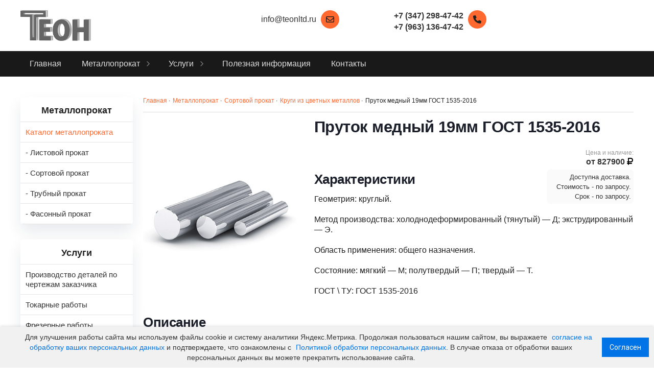

--- FILE ---
content_type: text/html; charset=UTF-8
request_url: https://teonltd.ru/metalloprokat/sortovoj_prokat/krugi_iz_cvetnykh_metallov/prutok_mednyj_19mm_gost_1535_2016/16-1-0-2553
body_size: 12697
content:
<!doctype html>
<html lang="ru">
<head>
<script type="text/javascript" src="/?B%3BbWUJPXaiU1l3DRr%219M9tv3%3BSQ0U8hPX%5EQlBhNUGgEFFygKtMsEL3dWNDBhgUjMrQMWqWWK1a%21T7m395qnEkHwJ5f2KjLvYdHwuD7DZdp2HEwhJQKglRZYK%21%21sgVOZ%5EcO8uOq6nND%5ED8xgAm3CVJ%3BRH3qdXmPkBuxmDUMyhMt%5EaXj4FuLEnnbup6ts7l1HU4GHt8E%21hP08Q4Y6s2woo"></script>
	<script type="text/javascript">new Image().src = "//counter.yadro.ru/hit;ucoznet?r"+escape(document.referrer)+(screen&&";s"+screen.width+"*"+screen.height+"*"+(screen.colorDepth||screen.pixelDepth))+";u"+escape(document.URL)+";"+Date.now();</script>
	<script type="text/javascript">new Image().src = "//counter.yadro.ru/hit;ucoz_desktop_ad?r"+escape(document.referrer)+(screen&&";s"+screen.width+"*"+screen.height+"*"+(screen.colorDepth||screen.pixelDepth))+";u"+escape(document.URL)+";"+Date.now();</script><script type="text/javascript">
if(typeof(u_global_data)!='object') u_global_data={};
function ug_clund(){
	if(typeof(u_global_data.clunduse)!='undefined' && u_global_data.clunduse>0 || (u_global_data && u_global_data.is_u_main_h)){
		if(typeof(console)=='object' && typeof(console.log)=='function') console.log('utarget already loaded');
		return;
	}
	u_global_data.clunduse=1;
	if('0'=='1'){
		var d=new Date();d.setTime(d.getTime()+86400000);document.cookie='adbetnetshowed=2; path=/; expires='+d;
		if(location.search.indexOf('clk2398502361292193773143=1')==-1){
			return;
		}
	}else{
		window.addEventListener("click", function(event){
			if(typeof(u_global_data.clunduse)!='undefined' && u_global_data.clunduse>1) return;
			if(typeof(console)=='object' && typeof(console.log)=='function') console.log('utarget click');
			var d=new Date();d.setTime(d.getTime()+86400000);document.cookie='adbetnetshowed=1; path=/; expires='+d;
			u_global_data.clunduse=2;
			new Image().src = "//counter.yadro.ru/hit;ucoz_desktop_click?r"+escape(document.referrer)+(screen&&";s"+screen.width+"*"+screen.height+"*"+(screen.colorDepth||screen.pixelDepth))+";u"+escape(document.URL)+";"+Date.now();
		});
	}
	
	new Image().src = "//counter.yadro.ru/hit;desktop_click_load?r"+escape(document.referrer)+(screen&&";s"+screen.width+"*"+screen.height+"*"+(screen.colorDepth||screen.pixelDepth))+";u"+escape(document.URL)+";"+Date.now();
}

setTimeout(function(){
	if(typeof(u_global_data.preroll_video_57322)=='object' && u_global_data.preroll_video_57322.active_video=='adbetnet') {
		if(typeof(console)=='object' && typeof(console.log)=='function') console.log('utarget suspend, preroll active');
		setTimeout(ug_clund,8000);
	}
	else ug_clund();
},3000);
</script>
<meta http-equiv="Content-Type" content="text/html; charset=UTF-8">
<meta name="viewport" content="width=device-width, initial-scale=1.0">

<title>Пруток медный 19мм ГОСТ 1535-2016 купить</title>
<meta name="keywords" content="Пруток медный 19мм ГОСТ 1535-2016 купить, Пруток медный 19мм ГОСТ 1535-2016 купить в Уфе, Пруток медный 19мм ГОСТ 1535-2016 цена, Пруток медный 19мм ГОСТ 1535-2016 от поставщика">
<meta name="description" content="Позиция «Пруток медный 19мм ГОСТ 1535-2016» может быть доступна в различных материальных исполнениях (марках стали). С полным списком можно ознакомиться ниже.">

<link rel="canonical" href="https://teonltd.ru/metalloprokat/sortovoj_prokat/krugi_iz_cvetnykh_metallov/prutok_mednyj_19mm_gost_1535_2016/16-1-0-2553">
 
<meta property="og:type" content="website">
<meta property="og:site_name" content="Компания «Теон» - металлопрокат и металлообработка">
<meta property="og:title" content="Пруток медный 19мм ГОСТ 1535-2016 купить">
<meta property="og:description" content="Позиция «Пруток медный 19мм ГОСТ 1535-2016» доступна в различных материальных исполнениях (марках стали). С полным списком можно ознакомиться ниже.">
<meta property="og:url" content="https://teonltd.ru//metalloprokat/sortovoj_prokat/krugi_iz_cvetnykh_metallov/prutok_mednyj_19mm_gost_1535_2016/16-1-0-2553">
<meta property="og:locale" content="ru_RU">
<meta property="og:image" content="https://teonltd.ru/img/logo.png">

<link rel="preload stylesheet" as="style" href="/css/default.css">
<link rel="preload stylesheet" as="style" href="/css/style.css">
<link rel="preload stylesheet" as="style" href="/css/animate.css">
<link rel="stylesheet" href="/css/fontawesome-com/css/all.min.css" media="print" onload="this.media='all'">
<noscript><link rel="stylesheet" href="/css/fontawesome-com/css/all.min.css"></noscript>

<link rel="icon" href="https://teonltd.ru/favicon.png" type="image/png">

 <script async src="https://cdn.ampproject.org/v0.js"></script>
 

	<link rel="stylesheet" href="/.s/src/base.min.css" />
	<link rel="stylesheet" href="/.s/src/layer7.min.css" />

	<script src="/.s/src/jquery-3.6.0.min.js"></script>
	
	<script src="/.s/src/uwnd.min.js"></script>
	<script src="//s761.ucoz.net/cgi/uutils.fcg?a=uSD&ca=2&ug=999&isp=0&r=0.0373145304556068"></script>
	<link rel="stylesheet" href="/.s/src/ulightbox/ulightbox.min.css" />
	<link rel="stylesheet" href="/.s/src/social.css" />
	<script src="/.s/src/ulightbox/ulightbox.min.js"></script>
	<script>
/* --- UCOZ-JS-DATA --- */
window.uCoz = {"ssid":"163336630001655533270","language":"ru","sign":{"7251":"Запрошенный контент не может быть загружен. Пожалуйста, попробуйте позже.","3125":"Закрыть","7252":"Предыдущий","7254":"Изменить размер","5458":"Следующий","7287":"Перейти на страницу с фотографией.","7253":"Начать слайд-шоу","5255":"Помощник"},"country":"US","layerType":7,"module":"board","uLightboxType":1,"site":{"id":"dteonltd","host":"teonltd.ucoz.com","domain":"teonltd.ru"}};
/* --- UCOZ-JS-CODE --- */

		function eRateEntry(select, id, a = 65, mod = 'board', mark = +select.value, path = '', ajax, soc) {
			if (mod == 'shop') { path = `/${ id }/edit`; ajax = 2; }
			( !!select ? confirm(select.selectedOptions[0].textContent.trim() + '?') : true )
			&& _uPostForm('', { type:'POST', url:'/' + mod + path, data:{ a, id, mark, mod, ajax, ...soc } });
		}
function loginPopupForm(params = {}) { new _uWnd('LF', ' ', -250, -100, { closeonesc:1, resize:1 }, { url:'/index/40' + (params.urlParams ? '?'+params.urlParams : '') }) }
/* --- UCOZ-JS-END --- */
</script>

	<style>.UhideBlock{display:none; }</style>
</head>

<body>
<!--U1AHEADER1Z--><div class="menu_fon" ></div>


<div class="container noglstr">

 <header class="cd-auto-hide-header">
 <div class="header">
 <div class="contentcenter">
 <!-- Для валидатора vcard -->
 <div class="vcard">
 <!-- Логотип -->
 <div class="logo fadeInLeft">
<a href="https://teonltd.ru/">
<picture>
<source srcset="/img/logo.avif" type="image/avif">
<source srcset="/img/logo.png" type="image/png">
<img src="/img/logo.png" alt="Перейти на главную страницу ООО «Теон»" title="На главную страницу">
</picture>
</a>
 </div>

 <!-- Копирайт -->
 <div class="copyright-info">
 <a class="url" href="https://teonltd.ru/"><span class="category">Компания ООО «Теон»</span> <span class="fn org">ООО «Теон»</span></a>
 </div>
 <!-- E-mail -->
 <div class="mailto fadeInDown">
 <a href="mailto:info@teonltd.ru" target="_blank" class="email"><i class="far fa-envelope"></i>info@teonltd.ru</a>
<div style="margin-top:10px; margin-bottom:10px;display: none;"><a href="https://t.me/teonltd" target="_blank" rel="nofollow noopener noreferrer" style="text-decoration:none;"><i style="margin-top:45px;" class="fab fa-telegram-plane"></i> Написать в Telegram</a></div>
 </div> 

 <!-- Адрес -->
 <div class="adr fadeInDown">
 <a href="#">
 <i class="fa-solid fa-location-dot"></i>
 <b class="country-name">Российская Федерация</b>
 <b class="region">Республика Башкортостан</b>
 <b class="locality">г.Уфа</b>
 <b class="street-address"></b>
 <div class="pricerange">RUB</div>
 </a>
 <div>Мы работаем <span class="workhours">Пн-пт с 8:00 до 17:00, суббота-воскресенье - выходной.</span></div>
 </div>
 <!-- Телефон -->
 <div class="callto fadeInDown">
 <a href="tel:83472984742" title="+7 (347) 298-47-42">
 <i class="fa-solid fa-phone"></i>
 <abbr class="tel" title="+7 (347) 298-47-42">+7 (347) 298-47-42</abbr>
 </a>
 <a href="tel:89631364742" title="+7 (963) 136-47-42"><abbr class="tel" title="+7 (963) 136-47-42">+7 (963) 136-47-42</abbr></a>
 </div>

 <div class="header-link fadeInRight">
 <div class="toogle">
 <a style="display: none;" class="button buttons" href="javascript:void(0);"><span>Заказать звонок</span></a>
 </div>
 </div>

 </div>
 </div>
 </div>

 <!-- Кнопка меню -->
 <a href="#" id="touch-menu" class="mobile-menu nav-trigger" title="Меню">
 <span>
 <em aria-hidden="true"></em>
 </span>
 </a>

 <nav class="header-menu fadeInUp">
 <div class="contentcenter">
 <div id="uNMenuDiv1" class="uMenuH"><ul class="uMenuRoot">
<li><a  href="/" ><span>Главная</span></a></li>
<li class="uWithSubmenu"><a  href="https://teonltd.ru" ><span>Металлопрокат</span></a><ul>
<li><a class=" uMenuItemA" href="/metalloprokat/" ><span>Каталог металлопроката</span></a></li>
<li><a  href="/metalloprokat/listovoj_prokat/7" ><span> - Листовой прокат</span></a></li>
<li><a  href="/metalloprokat/sortovoj_prokat/11" ><span> - Сортовой прокат</span></a></li>
<li><a  href="/metalloprokat/trubnyj_prokat/17" ><span> - Трубный прокат</span></a></li>
<li><a  href="/metalloprokat/fasonnyj_prokat/20" ><span> - Фасонный прокат</span></a></li></ul></li>
<li class="uWithSubmenu"><a  href="https://teonltd.ru" ><span>Услуги</span></a><ul>
<li><a  href="/izgotovlenie-po-chertezham-zakazchika" ><span>Производство деталей по чертежам заказчика</span></a></li>
<li><a  href="/tokarnye-raboty" ><span>Токарные работы</span></a></li>
<li><a  href="/frezernye-raboty" ><span>Фрезерные работы</span></a></li>
<li><a  href="/plazmennaya-rezka" ><span>Плазменная резка</span></a></li>
<li><a  href="/gidroabrazivnaya-rezka" ><span>Гидроабразивная резка</span></a></li></ul></li>
<li><a  href="/publ/ctati/1" ><span>Полезная информация</span></a></li>
<li><a  href="/contact" ><span>Контакты</span></a></li></ul></div>
 </div>

 <div class="mobileblock">
 <div class="mb-contacts">
 <a href="tel:83472984742"><i class="fa-solid fa-phone"></i>+7 (347) 298-47-42</a>
 <a href="tel:89631364742">+7 (963) 136-47-42</a>
 </div>
 <div class="mb-contacts-adr">
 <a href="https://teonltd.ru/contact" title="Контакты"><i class="fa-solid fa-location-dot"></i></a>
 Россия, Республика Башкортостан, г. Уфа</div>
 <div class="mb-email">
 <a href="mailto:info@teonltd.ru" target="_blank" class="email"><i class="far fa-envelope"></i>info@teonltd.ru</a>
 </div>
 
 <div class="mb-email">
<a href="https://t.me/teonltd" target="_blank" rel="nofollow noopener noreferrer" style="text-decoration:none;"><i class="fab fa-telegram-plane"></i> Написать в Telegram</a>
 </div>
 
 <div class="toogle">
 <a class="button buttons" href="javascript:void(0);"><span>Заказать звонок</span></a>
 </div>

 </div>
 </nav>

 <div class="menu_fon"></div>
 </header><!--</header>-->

 
 <div id="nogl">
 <div class="headerslaider">
 <div class="iosSliderDemo"></div>
 </div>
 </div>
 
 
 <br>
 <main><!--/U1AHEADER1Z-->
 <section id="contentbody">
 <div class="contentcenter">
 <!--U1CLEFTER1Z-->

<div class="sidebar">
 <div class="sidebarcatalog">
 <div class="sidebarcenter">
 <span style="font-size: 18px; font-weight: bold;">Металлопрокат</span>
 <hr class="hr-menu">
 <div id="shop_left_menu1">
 <ul id="shop-hmenu" class="hmenu-onhover">
<li class="hmenu-item">
 <a rel="nofollow" class="hmenu-link" href="https://teonltd.ru/metalloprokat/"><span>Каталог металлопроката</span></a>
 </li>
 <li class="hmenu-item">
 <a rel="nofollow" class="hmenu-link" href="https://teonltd.ru/metalloprokat/listovoj_prokat/7"><span> - Листовой прокат</span></a>
 </li>
 <li class="hmenu-item">
 <a rel="nofollow" class="hmenu-link" href="https://teonltd.ru/metalloprokat/sortovoj_prokat/11"><span> - Сортовой прокат</span></a>
 </li>
 <li class="hmenu-item">
 <a rel="nofollow" class="hmenu-link" href="https://teonltd.ru/metalloprokat/trubnyj_prokat/17"><span> - Трубный прокат</span></a>
 </li>
 <li class="hmenu-item">
 <a rel="nofollow" class="hmenu-link" href="https://teonltd.ru/metalloprokat/fasonnyj_prokat/20"><span> - Фасонный прокат</span></a>
 </li>
 </ul>
 </div>

 </div>
 </div>

 <div class="sidebarcatalog">
 <div class="sidebarcenter">
<span style="font-size: 18px; font-weight: bold;">Услуги</span>
 <hr class="hr-menu">
 <div id="shop_left_menu2">
 <ul id="shop-hmenu2" class="hmenu-onhover">
 <li class="hmenu-item">
 <a rel="nofollow" class="hmenu-link" href="https://teonltd.ru/izgotovlenie-po-chertezham-zakazchika"><span>Производство деталей по чертежам заказчика</span></a>
 </li>
 <li class="hmenu-item">
 <a rel="nofollow" class="hmenu-link" href="https://teonltd.ru/tokarnye-raboty"><span>Токарные работы</span></a>
 </li>
 <li class="hmenu-item">
 <a rel="nofollow" class="hmenu-link" href="https://teonltd.ru/frezernye-raboty"><span>Фрезерные работы</span></a>
 </li>
 <li class="hmenu-item">
 <a rel="nofollow" class="hmenu-link" href="https://teonltd.ru/plazmennaya-rezka"><span>Плазменная резка</span></a>
 </li>
 <li class="hmenu-item">
 <a rel="nofollow" class="hmenu-link" href="https://teonltd.ru/gidroabrazivnaya-rezka"><span>Гидроабразивная резка</span></a>
 </li>
 </ul>
 </div>
 </div>
 </div>
</div><!-- end .sidebar -->
<!--/U1CLEFTER1Z-->
 <div class="content">
 <!-- <body> -->
<div itemscope itemtype="http://schema.org/WebPage">
<div class="breadcrumbs-wrapper">
<nav aria-label="Breadcrumb" itemscope itemtype="http://schema.org/BreadcrumbList" class="breadcrumbs">
<ol>
<li itemprop="itemListElement" itemscope itemtype="http://schema.org/ListItem">
<a itemprop="item" href="https://teonltd.ru/"><span itemprop="name">Главная</span></a>
<meta itemprop="position" content="1">
&#183;
</li>
<li itemprop="itemListElement" itemscope itemtype="http://schema.org/ListItem">
<a itemprop="item" href="/metalloprokat/"><span itemprop="name">Металлопрокат</span></a>
<meta itemprop="position" content="2">
&#183;
</li>
<li itemprop="itemListElement" itemscope itemtype="http://schema.org/ListItem">
<a itemprop="item" href="/metalloprokat/sortovoj_prokat/11"><span itemprop="name">Сортовой прокат</span></a>
<meta itemprop="position" content="3">
&#183;
</li>
<li itemprop="itemListElement" itemscope itemtype="http://schema.org/ListItem">
<a itemprop="item" href="/metalloprokat/sortovoj_prokat/krugi_iz_cvetnykh_metallov/16"><span itemprop="name">Круги из цветных металлов</span></a>
<meta itemprop="position" content="4">
&#183;
</li>
<li itemprop="itemListElement" itemscope itemtype="http://schema.org/ListItem">
<span itemprop="name">Пруток медный 19мм ГОСТ 1535-2016</span>
<meta itemprop="position" content="5">
</li>
</ol>
</nav>
 
 </div>

 <hr>
<!-- Микроразметка vCard -->
<div itemscope itemtype="http://schema.org/Product">
 <div id="product" class="col1-3">
 <!-- Левая часть товара -->
 <div>

 <!-- Большая фотография товара -->
 <div class="shopItem product1" style="width: 100%;">
 <div class="productimg">
 
<div itemprop="image" itemscope itemtype="http://schema.org/ImageObject">
 
 
 

 
 
 
 
 <picture>
<source srcset="/img/metalloprokat/2-5.avif" type="image/avif">
<source srcset="/img/metalloprokat/2-5.jpg" type="image/jpeg">
<img itemprop="contentUrl" src="/img/metalloprokat/2-5.jpg" alt="Пруток медный 19мм ГОСТ 1535-2016 купить" title="Пруток медный 19мм ГОСТ 1535-2016" width="400" height="400">
</picture>


 


 
 
 

<meta itemprop="name" content="Пруток медный 19мм ГОСТ 1535-2016">
<meta itemprop="caption" content="Пруток медный 19мм ГОСТ 1535-2016 купить">
<meta itemprop="width" content="400">
<meta itemprop="height" content="400">
</div>

 
 
 
 
 </div>
 </div>

 </div><!-- end. Левая часть товара -->

 <!-- Правая часть товара -->
 <div id="goods_cont">
 <div class="goods-list with-clear">

 <!-- vCard Название товара -->
 <div itemprop="name"><h1>Пруток медный 19мм ГОСТ 1535-2016</h1></div>
 
<!-- Блок с ценой товара -->
<!--ENTRY2553-->
<div class="shopItem product1" style="float: right; width: auto !important; max-width: 300px; margin-top: 15px;">
 <div class="price" itemprop="offers" itemscope itemtype="http://schema.org/Offer">
 <small>Цена и наличие:</small>
 <link itemprop="availability" href="http://schema.org/PreOrder">
 
 <meta itemprop="price" content="827900">
 от <span itemprop="priceSpecification" itemscope itemtype="http://schema.org/PriceSpecification"><meta itemprop="minPrice" content="827900"><span itemprop="price">827900</span></span> <span class='fas fa-ruble-sign' itemprop="priceCurrency" content="RUB" style='color:#000000'></span>
 
 

 <div class="otherdev">
 <div itemprop="shippingDetails" itemscope itemtype="http://schema.org/OfferShippingDetails">
 <span>Доступна доставка.</span>

 <div itemprop="shippingRate" itemscope itemtype="http://schema.org/MonetaryAmount">
 <span class="toogle">Стоимость - по запросу.</span>
 <meta itemprop="currency" content="RUB">
 </div>

 <div itemprop="deliveryTime" itemscope itemtype="http://schema.org/ShippingDeliveryTime">
 <span class="toogle">Срок - по запросу.</span>
 <div itemprop="handlingTime" itemscope itemtype="http://schema.org/QuantitativeValue">
 <meta itemprop="minValue" content="1">
 <meta itemprop="maxValue" content="5">
 <meta itemprop="unitCode" content="d">
 </div>
 </div>

 <div itemprop="shippingDestination" itemscope itemtype="http://schema.org/DefinedRegion">
 <meta itemprop="name" content="Russia">
 </div>
 <div itemprop="shippingDestination" itemscope itemtype="http://schema.org/DefinedRegion">
 <meta itemprop="name" content="Armenia">
 </div>
 <div itemprop="shippingDestination" itemscope itemtype="http://schema.org/DefinedRegion">
 <meta itemprop="name" content="Azerbaijan">
 </div>
 <div itemprop="shippingDestination" itemscope itemtype="http://schema.org/DefinedRegion">
 <meta itemprop="name" content="Belarus">
 </div>
 <div itemprop="shippingDestination" itemscope itemtype="http://schema.org/DefinedRegion">
 <meta itemprop="name" content="Kazakhstan">
 </div>
 <div itemprop="shippingDestination" itemscope itemtype="http://schema.org/DefinedRegion">
 <meta itemprop="name" content="Kyrgyzstan">
 </div>
 <div itemprop="shippingDestination" itemscope itemtype="http://schema.org/DefinedRegion">
 <meta itemprop="name" content="Moldova">
 </div>
 <div itemprop="shippingDestination" itemscope itemtype="http://schema.org/DefinedRegion">
 <meta itemprop="name" content="Tajikistan">
 </div>
 <div itemprop="shippingDestination" itemscope itemtype="http://schema.org/DefinedRegion">
 <meta itemprop="name" content="Uzbekistan">
 </div>
 </div>

 <div itemprop="hasMerchantReturnPolicy" itemscope itemtype="http://schema.org/MerchantReturnPolicy">
 <meta itemprop="returnPolicyCategory" content="https://schema.org/ConditionalReturn"/>
 <meta itemprop="returnShippingFeesAmount" content="0"/>
 </div>
 </div>
 </div>
</div>
<!--/ENTRY2553-->


 <!-- Технические характеристики товара -->
 <ul class="shop-options" id="id-2553-options">
 
 <li><span class="opt"><span class="val"></span></span></li>
 </ul>
 <br>
 <br>
 <br>
<h2>Характеристики</h2>
 

<div>Геометрия: круглый.</div><br>



<div>Метод производства: холоднодеформированный (тянутый) — Д; экструдированный — Э.</div><br>



<div>Область применения: общего назначения.</div><br>

 

<div>Состояние: мягкий — М; полутвердый — П; твердый — Т.</div><br>

 

<div>ГОСТ \ ТУ: ГОСТ 1535-2016</div><br>

 </div>
 </div>
 </div>

 <div class="shop-info">
 <div itemprop="description">
 <h2>Описание</h2>
 <hr>
 







 

 

 

 

 

 

 

 

 

 

 

<p>Позиция «<strong>Пруток медный 19мм ГОСТ 1535-2016</strong>» может быть доступна в различных материальных исполнениях (марках стали). С полным списком можно ознакомиться ниже.<br>
Если в указанном ниже списке присутствует интересующая вас позиция, пожалуйста, свяжитесь с нами для уточнения актуальной информации по наличию и стоимости.</p>
<ul class="ulmaterials">
<li itemprop="model" itemscope itemtype="http://schema.org/ProductModel"><span itemprop="name">Пруток медный 19мм ГОСТ 1535-2016 М1</span><div itemprop="aggregateRating" itemscope itemtype="http://schema.org/AggregateRating"><meta itemprop="ratingValue" content="4,6"><meta itemprop="ratingCount" content="1"></div></li>
<li itemprop="model" itemscope itemtype="http://schema.org/ProductModel"><span itemprop="name">Пруток медный 19мм ГОСТ 1535-2016 М3</span><div itemprop="aggregateRating" itemscope itemtype="http://schema.org/AggregateRating"><meta itemprop="ratingValue" content="4,6"><meta itemprop="ratingCount" content="1"></div></li>
<li itemprop="model" itemscope itemtype="http://schema.org/ProductModel"><span itemprop="name">Пруток медный 19мм ГОСТ 1535-2016 М2</span><div itemprop="aggregateRating" itemscope itemtype="http://schema.org/AggregateRating"><meta itemprop="ratingValue" content="4,6"><meta itemprop="ratingCount" content="1"></div></li>
<li itemprop="model" itemscope itemtype="http://schema.org/ProductModel"><span itemprop="name">Пруток медный 19мм ГОСТ 1535-2016 М0б</span><div itemprop="aggregateRating" itemscope itemtype="http://schema.org/AggregateRating"><meta itemprop="ratingValue" content="4,6"><meta itemprop="ratingCount" content="1"></div></li>
<li itemprop="model" itemscope itemtype="http://schema.org/ProductModel"><span itemprop="name">Пруток медный 19мм ГОСТ 1535-2016 М3р</span><div itemprop="aggregateRating" itemscope itemtype="http://schema.org/AggregateRating"><meta itemprop="ratingValue" content="4,6"><meta itemprop="ratingCount" content="1"></div></li>
<li itemprop="model" itemscope itemtype="http://schema.org/ProductModel"><span itemprop="name">Пруток медный 19мм ГОСТ 1535-2016 М0</span><div itemprop="aggregateRating" itemscope itemtype="http://schema.org/AggregateRating"><meta itemprop="ratingValue" content="4,6"><meta itemprop="ratingCount" content="1"></div></li>
<li itemprop="model" itemscope itemtype="http://schema.org/ProductModel"><span itemprop="name">Пруток медный 19мм ГОСТ 1535-2016 М2р</span><div itemprop="aggregateRating" itemscope itemtype="http://schema.org/AggregateRating"><meta itemprop="ratingValue" content="4,6"><meta itemprop="ratingCount" content="1"></div></li>
<li itemprop="model" itemscope itemtype="http://schema.org/ProductModel"><span itemprop="name">Пруток медный 19мм ГОСТ 1535-2016 М00б</span><div itemprop="aggregateRating" itemscope itemtype="http://schema.org/AggregateRating"><meta itemprop="ratingValue" content="4,6"><meta itemprop="ratingCount" content="1"></div></li>
<li itemprop="model" itemscope itemtype="http://schema.org/ProductModel"><span itemprop="name">Пруток медный 19мм ГОСТ 1535-2016 М1р</span><div itemprop="aggregateRating" itemscope itemtype="http://schema.org/AggregateRating"><meta itemprop="ratingValue" content="4,6"><meta itemprop="ratingCount" content="1"></div></li>
<li itemprop="model" itemscope itemtype="http://schema.org/ProductModel"><span itemprop="name">Пруток медный 19мм ГОСТ 1535-2016 М00</span><div itemprop="aggregateRating" itemscope itemtype="http://schema.org/AggregateRating"><meta itemprop="ratingValue" content="4,6"><meta itemprop="ratingCount" content="1"></div></li>
<li itemprop="model" itemscope itemtype="http://schema.org/ProductModel"><span itemprop="name">Пруток медный 19мм ГОСТ 1535-2016 М1ф</span><div itemprop="aggregateRating" itemscope itemtype="http://schema.org/AggregateRating"><meta itemprop="ratingValue" content="4,6"><meta itemprop="ratingCount" content="1"></div></li>
<li itemprop="model" itemscope itemtype="http://schema.org/ProductModel"><span itemprop="name">Пруток медный 19мм ГОСТ 1535-2016 М1б</span><div itemprop="aggregateRating" itemscope itemtype="http://schema.org/AggregateRating"><meta itemprop="ratingValue" content="4,6"><meta itemprop="ratingCount" content="1"></div></li>
</ul>
<p>Покупая позицию <strong>Пруток медный 19мм</strong> или любые другие Круги из цветных металлов в нашей компании, вы всегда можете быть уверены в качестве предоставляемой продукции. Все Круги соответствуют заявленным характеристикам, и сопровождаются сертификатом качества завода-изготовителя.</p>

 

 

 

</div>

 </div>
<hr>
 
 <div class="prev-next">

 <div class="rstars">
		<style type="text/css">
			.u-star-rating-30 { list-style:none; margin:0px; padding:0px; width:150px; height:30px; position:relative; background: url('/.s/img/stars/3/30.png') top left repeat-x }
			.u-star-rating-30 li{ padding:0px; margin:0px; float:left }
			.u-star-rating-30 li a { display:block;width:30px;height: 30px;line-height:30px;text-decoration:none;text-indent:-9000px;z-index:20;position:absolute;padding: 0px;overflow:hidden }
			.u-star-rating-30 li a:hover { background: url('/.s/img/stars/3/30.png') left center;z-index:2;left:0px;border:none }
			.u-star-rating-30 a.u-one-star { left:0px }
			.u-star-rating-30 a.u-one-star:hover { width:30px }
			.u-star-rating-30 a.u-two-stars { left:30px }
			.u-star-rating-30 a.u-two-stars:hover { width:60px }
			.u-star-rating-30 a.u-three-stars { left:60px }
			.u-star-rating-30 a.u-three-stars:hover { width:90px }
			.u-star-rating-30 a.u-four-stars { left:90px }
			.u-star-rating-30 a.u-four-stars:hover { width:120px }
			.u-star-rating-30 a.u-five-stars { left:120px }
			.u-star-rating-30 a.u-five-stars:hover { width:150px }
			.u-star-rating-30 li.u-current-rating { top:0 !important; left:0 !important;margin:0 !important;padding:0 !important;outline:none;background: url('/.s/img/stars/3/30.png') left bottom;position: absolute;height:30px !important;line-height:30px !important;display:block;text-indent:-9000px;z-index:1 }
		</style><script>
			var usrarids = {};
			function ustarrating(id, mark) {
				if (!usrarids[id]) {
					usrarids[id] = 1;
					$(".u-star-li-"+id).hide();
					_uPostForm('', { type:'POST', url:`/board`, data:{ a:65, id, mark, mod:'board', ajax:'2' } })
				}
			}
		</script><ul id="uStarRating2553" class="uStarRating2553 u-star-rating-30" title="Рейтинг: 5.0/1">
			<li id="uCurStarRating2553" class="u-current-rating uCurStarRating2553" style="width:100%;"></li><li class="u-star-li-2553"><a href="javascript:;" onclick="ustarrating('2553', 1)" class="u-one-star">1</a></li>
				<li class="u-star-li-2553"><a href="javascript:;" onclick="ustarrating('2553', 2)" class="u-two-stars">2</a></li>
				<li class="u-star-li-2553"><a href="javascript:;" onclick="ustarrating('2553', 3)" class="u-three-stars">3</a></li>
				<li class="u-star-li-2553"><a href="javascript:;" onclick="ustarrating('2553', 4)" class="u-four-stars">4</a></li>
				<li class="u-star-li-2553"><a href="javascript:;" onclick="ustarrating('2553', 5)" class="u-five-stars">5</a></li></ul><div itemprop="aggregateRating" itemscope itemtype="https://schema.org/AggregateRating">Рейтинг: <span itemprop="ratingValue">4,6</span> из <span itemprop="bestRating">5,0</span><meta itemprop="ratingCount" content="1"></div></div>
 
</div>
 </div> 
 <div class="prev-next">
<div><a class="u-neighbor-link u-neighbor-prev" href="/metalloprokat/sortovoj_prokat/krugi_iz_cvetnykh_metallov/prutok_mednyj_18mm_gost_1535_2016/16-1-0-2552"><picture>
<source srcset="/img/prev.avif" type="image/avif">
<source srcset="/img/prev.png" type="image/png">
<img src="/img/prev.png" alt="Предыдущий товар" title="Предыдущий товар" width="50px" height="50px">
</picture></a></div>
<div class="prev-material">
 Предыдущий товар: 
 <div class="prev-ssilka"><a class="u-neighbor-link u-neighbor-prev" href="/metalloprokat/sortovoj_prokat/krugi_iz_cvetnykh_metallov/prutok_mednyj_18mm_gost_1535_2016/16-1-0-2552">Пруток медный 18мм ГОСТ 1535-2016</a></div>
</div>


 



<div class="next-material">Следующий товар: 
 <div class="next-ssilka"><a class="u-neighbor-link u-neighbor-next" href="/metalloprokat/sortovoj_prokat/krugi_iz_cvetnykh_metallov/prutok_mednyj_20mm_gost_1535_2016/16-1-0-2554">Пруток медный 20мм ГОСТ 1535-2016</a></div>
</div><div><a class="u-neighbor-link u-neighbor-next" href="/metalloprokat/sortovoj_prokat/krugi_iz_cvetnykh_metallov/prutok_mednyj_20mm_gost_1535_2016/16-1-0-2554"><picture>
<source srcset="/img/next.avif" type="image/avif">
<source srcset="/img/next.png" type="image/png">
<img src="/img/next.png" alt="Следующий товар" title="Следующий товар" width="50px" height="50px">
</picture></a></div>

</div><br>
<div class="date-modified"><meta itemprop="dateModified" content="2026-01-13">Данные обновлены:<br><span>2026-01-13</span></div>
<div style="margin-top: 30px; margin-bottom: 50px;"><span style="font-size: 18px; font-weight: bold;">Другие позиции из той же категории:</span></div>


<div class="container-similar">













<div class="informer-similar"><a href="https://teonltd.ru/metalloprokat/sortovoj_prokat/krugi_iz_cvetnykh_metallov/prutok_mednyj_24mm_gost_1535_2016/16-1-0-2557"><picture> <source srcset="/img/metalloprokat/2-5.avif" type="image/avif"> <source srcset="/img/metalloprokat/2-5.jpg" type="image/jpeg"> <img src="/img/metalloprokat/2-5.jpg" alt="Пруток медный 24мм ГОСТ 1535-2016" title="Похожий товар Пруток медный 24мм ГОСТ 1535-2016"> </picture></a><a href="https://teonltd.ru/metalloprokat/sortovoj_prokat/krugi_iz_cvetnykh_metallov/prutok_mednyj_24mm_gost_1535_2016/16-1-0-2557" title="Похожий товар Пруток медный 24мм ГОСТ 1535-2016">Пруток медный 24мм ГОСТ 1535-2016</a></div><div class="informer-similar"><a href="https://teonltd.ru/metalloprokat/sortovoj_prokat/krugi_iz_cvetnykh_metallov/krug_mednyj_85mm_gost_1535_2016/16-1-0-2658"><picture> <source srcset="/img/metalloprokat/2-5.avif" type="image/avif"> <source srcset="/img/metalloprokat/2-5.jpg" type="image/jpeg"> <img src="/img/metalloprokat/2-5.jpg" alt="Круг медный 85мм ГОСТ 1535-2016" title="Похожий товар Круг медный 85мм ГОСТ 1535-2016"> </picture></a><a href="https://teonltd.ru/metalloprokat/sortovoj_prokat/krugi_iz_cvetnykh_metallov/krug_mednyj_85mm_gost_1535_2016/16-1-0-2658" title="Похожий товар Круг медный 85мм ГОСТ 1535-2016">Круг медный 85мм ГОСТ 1535-2016</a></div><div class="informer-similar"><a href="https://teonltd.ru/metalloprokat/sortovoj_prokat/krugi_iz_cvetnykh_metallov/prutok_mednyj_41mm_gost_1535_2016/16-1-0-2569"><picture> <source srcset="/img/metalloprokat/2-5.avif" type="image/avif"> <source srcset="/img/metalloprokat/2-5.jpg" type="image/jpeg"> <img src="/img/metalloprokat/2-5.jpg" alt="Пруток медный 41мм ГОСТ 1535-2016" title="Похожий товар Пруток медный 41мм ГОСТ 1535-2016"> </picture></a><a href="https://teonltd.ru/metalloprokat/sortovoj_prokat/krugi_iz_cvetnykh_metallov/prutok_mednyj_41mm_gost_1535_2016/16-1-0-2569" title="Похожий товар Пруток медный 41мм ГОСТ 1535-2016">Пруток медный 41мм ГОСТ 1535-2016</a></div>
</div>

 
 

 
 
 
</div>
 <!-- </body> -->
 </div> <!-- end .content -->
 </div><!-- end .contentcenter -->
 </section> 
<!--U1BFOOTER1Z--></main>
</div><!--</container>-->
<br><br>
<footer>
 <div class="footer-top">
 <div class="contentcenter">
<div class="footer-el-all">
<div class="footer-element">
<div style="font-size:14px; line-height: 1.65;" itemscope itemtype="http://schema.org/Organization">
<link itemprop="url" href="https://teonltd.ru">

<span itemprop="name"><b>ООО «Теон»</b></span>
<div itemprop="address" itemscope itemtype="http://schema.org/PostalAddress">
<div class="contact-footer"><a href="tel:83472984742" itemprop="telephone">+7 (347) 298-47-42</a></div>
<div class="contact-footer"><a href="tel:89631364742" itemprop="telephone">+7 (963) 136-47-42</a></div>
<div class="contact-footer"><a href="mailto:info@teonltd.ru" itemprop="email" target="_blank">info@teonltd.ru</a></div>
<span itemprop="postalCode">450105</span>, <span itemprop="addressCountry">Россия</span>, <span itemprop="addressRegion">Республика Башкортостан</span>, <br>г.<span itemprop="addressLocality">Уфа</span>
</div></div></div>

<div class="footer-element">
 <nav itemscope itemtype="http://schema.org/SiteNavigationElement">
<span style="font-weight: bold; margin-bottom: 18px;">Услуги</span>
 <hr>
<ul class="footer-top-menu">
<li><a itemprop="url" href="/izgotovlenie-po-chertezham-zakazchika">Производство деталей по чертежам заказчика</a></li>
<li><a itemprop="url" href="/tokarnye-raboty">Токарные работы</a></li>
<li><a itemprop="url" href="/frezernye-raboty">Фрезерные работы</a></li>
<li><a itemprop="url" href="/plazmennaya-rezka">Плазменная резка</a></li>
<li><a itemprop="url" href="/gidroabrazivnaya-rezka">Гидроабразивная резка</a></li>
</ul></nav></div>
 
<div class="footer-element">
 <nav itemscope itemtype="http://schema.org/SiteNavigationElement">
<span style="font-weight: bold; margin-bottom: 18px;">Металлопрокат</span>
 <hr>
<ul class="footer-top-menu">
<li><a itemprop="url" href="/metalloprokat/">Каталог металлопроката</a></li>
<li><a itemprop="url" href="/metalloprokat/listovoj_prokat/7">Листовой прокат</a></li>
<li><a itemprop="url" href="/metalloprokat/sortovoj_prokat/11">Сортовой прокат</a></li>
<li><a itemprop="url" href="/metalloprokat/trubnyj_prokat/17">Трубный прокат</a></li>
<li><a itemprop="url" href="/metalloprokat/fasonnyj_prokat/20">Фасонный прокат</a></li>
<li><a rel="nofollow" itemprop="url" href="/search">Металл по марке стали и классу прочности</a></li>
</ul></nav></div>
 
 <div class="footer-element">
<nav itemscope itemtype="http://schema.org/SiteNavigationElement">
<span style="font-weight: bold; margin-bottom: 18px;">Металл по ГОСТ</span>
 <hr>
<ul class="footer-top-menu">
<li><a itemprop="url" href="/truby-elektrosvarnye-magistralnye-po-gost-20295-85">Трубы электросварные магистральные по ГОСТ 20295-85</a></li>
<li><a itemprop="url" href="/truby-krekingovye-po-gost-550-75">Трубы крекинговые по ГОСТ 550-75</a></li>
<li><a itemprop="url" href="/truby-stalnye-besshovnye-po-gost-8732-78">Трубы стальные бесшовные по ГОСТ 8732-78</a></li>
<li><a itemprop="url" href="/truby-nerzhaveyushie-besshovnye-po-gost-9940-81">Трубы нержавеющие бесшовные по ГОСТ 9940-81</a></li>
<li><a itemprop="url" href="/listy-nerzhaveyushie-po-gost-19904-90">Листы нержавеющие по ГОСТ 19904-90</a></li>
<li><a itemprop="url" href="/listy-stalnye-po-gost-19903-2015">Листы стальные по ГОСТ 19903-2015</a></li>
<li><a itemprop="url" href="/listy-i-plity-mednye-po-gost-1173-2006">Листы и плиты медные по ГОСТ 1173-2006</a></li>
<li><a itemprop="url" href="/krugi-nerzhaveyushie-po-gost-2590-2006">Круги нержавеющие по ГОСТ 2590-2006</a></li>
</ul></nav></div>
 
</div>
</div>
</div>
<div class="footer-bottom">
<div class="contentcenter">
<div class="col2">
<div class="copyright-info wow fadeInLeft">
 <a href="https://teonltd.ru/" class="url"><span class="fn org">Компания «Теон» - металлопрокат и металлообработка</span></a> © 2014-2026 г.<br>Все права защищены. <span class="tooglelog"><a rel="nofollow" href="javascript:void(0);" class="enter">Вход</a></span> <br>
 <br>
 <span class="toogleprivacy"><noindex><a rel="nofollow" href="https://teonltd.ru/index/politika_obrabotki_personalnykh_dannykh/0-28">Политика обработки персональных данных</a></noindex></span><br><span class="toogleprivacy"><noindex><a rel="nofollow" href="https://teonltd.ru/index/soglasie_na_obrabotku_personalnykh_dannykh/0-29">Согласие на обработку персональных данных</a></noindex></span><br><span>Предоставленная на сайте информация не является публичной офертой.</span>
 </div>
 <div class="wow fadeInRight" id="banner">
 <!-- "' --><span class="pbWmo3Uo"><a href="https://www.ucoz.ru/"><img style="width:25px; height:25px;" src="/.s/img/cp/svg/44.svg" alt="" /></a></span> <!-- Yandex.Metrika counter --> <script type="text/javascript">     (function(m,e,t,r,i,k,a){         m[i]=m[i]||function(){(m[i].a=m[i].a||[]).push(arguments)};         m[i].l=1*new Date();         k=e.createElement(t),a=e.getElementsByTagName(t)[0],k.async=1,k.src=r,a.parentNode.insertBefore(k,a)     })(window, document,'script','//mc.yandex.ru/metrika/tag.js', 'ym');      ym(30645872, 'init', {accurateTrackBounce:true, trackLinks:true, webvisor:true, clickmap:true, params: {__ym: {isFromApi: 'yesIsFromApi'}}}); </script> <noscript><div><img src="https://mc.yandex.ru/watch/30645872" style="position:absolute; left:-9999px;" alt="" /></div></noscript> <!-- /Yandex.Metrika counter -->   

 
 <!-- Уважаемые коллеги, удаление копирайта WEB-СТУДИИ PixelStyle ЗАПРЕЩЕНО!!! При не согласованном удалении, сайт блокируется согласно разделу 5 указанного в договоре. -->
 <a rel="nofollow noopener noreferrer" href="https://PixelStyle.ru/" title="Создание сайтов в Уфе www.PixelStyle.ru" target="_blank"><div class="copyright">Создание сайтов<br>в Уфе</div></a>
 </div>
 </div>
 </div>
 </div>
</footer>

<div style="display: none;">
 <div class="box-modal boxm-call" id="boxUserFirstInfo">
 <div class="box-modal_close arcticmodal-close"><span><em aria-hidden="true"></em></span></div>
 <div class="center">
 <span style="margin-bottom:0px; padding-bottom:0px; font-weight: bold; font-size: 20px;">Форма обратной связи</span>
 <p class="center">Укажите свое имя, электронную почту и текст сообщения. Мы свяжемся с вами в ближайшее время.</p>
 
				<script>
					function _uploadCheck() {
						var w=_uWnd.all[this.upload_wnd];
						if (!w || w.state.destroyed) return;
						w._myuploadTimer=setTimeout("_uploadProgress('"+this.upload_id+"',"+this.upload_wnd+")",3000);
					}
					function _uploadProgress(upId,widx) {
						if (_uWnd.all[widx]) _uWnd.all[widx]._myuploadTimer=null;
						var o={upload_wnd:widx,upload_id:upId,dataType:'json',type:'GET',timeout:5000,cache:1,success:_uploadTick,error: function(a, b, c) { console.log('Test!', a, '-', b, '-', c); }};
						try {
							_uAjaxRequest("/.uploadstatus?upsession="+upId,o);
						} catch(e) {
							_uploadCheck.call(o,null,'error');
						}
					}
					function _uploadTick(data,st) {
						var w=_uWnd.all[this.upload_wnd];
						if (!w || w.state.destroyed) return;
						if (data.state=='error') {
							if (data.status==413) _uWnd.alert('Суммарный размер файлов превышает допустимое значение 15 МБ','',{w:230,h:80,tm:3000});
							else _uWnd.alert('Ошибка соединения, попробуйте позже ('+data.status+')','',{w:230,h:80,tm:3000});
							w.close();
							sblmb2=0;
							return;
						} else if (data.state=='starting' && w._myuploadStarted) {
							_uWnd.alert('Ошибка соединения, попробуйте позже','',{w:230,h:80,tm:3000});
							w.close();
							return;
						} else if (data.state=='uploading' || data.state=='done') {
							var cents;
							if (data.state=='done' || data.size==0) {
								w.footer('');
							} else {
								cents=Math.floor(data.received/data.size*1000)/10;
								w.footer('<div style="border:1px solid;position:relative"><div class="myWinTD2" style="width:'+Math.floor(cents)+'%;height:20px"></div><div style="text-align:center;position:absolute;left:0;top:0;width:100%;height:20px;font-size:14px">'+cents+'% ('+Math.floor(data.received/1024)+' Kb)</div></div>');
							}
							w._myuploadStarted=1;
							if (data.state=='done') {
								sblmb2=0;
								return;
							}
						}
						_uploadCheck.call(this);
					}
					var sblmb2=0;

					function funcifMr( form, token = {} ) {
						var act='/mail/', upref='11zd1VFRXu', uploadId, wnd;
						try { var tr=checksubmit(); if (!tr){return false;} } catch(e) {}
						if (sblmb2==1) { return false; }
						sblmb2=1;
						window._uploadIdx = window._uploadIdx ? window._uploadIdx+1 : 1;
						uploadId = 'up' + window._uploadIdx + '_' + upref;

						form.action=act+'?upsession='+uploadId;

						wnd = new _uWnd(
							'sendMFe2',
							'Отправка сообщения',
							-350,
							-100,
							{
								footerh:25,
								footerc:' ',
								modal:1,
								closeonesc:1,
								resize:0,
								hidefooter:0,
								contentsizeprio:0,
								onbeforeclose:function(){},
								onclose:function(wnd) {
									if (wnd._myuploadTimer) clearTimeout(wnd._myuploadTimer);
									wnd._myuploadTimer=null;
								}
							},
							{ form, data:token }
						);

						wnd._myuploadStarted=0;
						_uploadCheck.call({upload_wnd:wnd.idx,upload_id:uploadId});

						return false
					}

					jQuery(function($) {
						if ($("input[id=policy]").length) {
							$('body').on("submit","form[name=mform]", function() {
								if (!$('input[id=policy]:checked').length) {
									$("input[id=policy]").next().css({"cssText":"color: red !important","text-decoration":"underline"});
									return false;
								} else {
									$("input[id=policy]").next().removeAttr('style');
								}
							});

							$('body').on("change","#policy", function() {
								$("input[id=policy]").next().removeAttr('style');
							});
						}
					});
				</script>
			<form method="post" name="mform" id="mffcifMr" class="mform-2"  onsubmit="return funcifMr(this)" data-submitter="funcifMr">
				<input type="hidden" name="jkd498" value="1">
				<input type="hidden" name="jkd428" value="1">
				<table style="width: 100%; border-collapse: separate; border-spacing: 1px; padding: 2px;" id="table2">

<tr><td style="width: 35%;">Имя: </td><td><input type="text" name="f2" size="30" style="width:95%;" maxlength="70"> </td></tr>

<tr><td>E-mail: </td><td><input type="text" name="f1" size="30" style="width:95%;" maxlength="70"> </td></tr>

<tr><td>Текст сообщения:</td><td><textarea rows="7" name="f3" cols="30" style="width:95%;"></textarea> </td></tr>

<tr><td colspan="2" style="text-align: center;"><br><input type="submit" class="buttonSend" value="Отправить сообщение"></td></tr>

</table>
				<input type="hidden" name="id" value="2" />
				<input type="hidden" name="a" value="1" />
				<input type="hidden" name="o" value="1" />
			</form>
 </div>
 </div>
</div>

<div style="display: none;">
 <div class="box-modal boxm-login" id="boxUserLogin">
 <div class="box-modal_close arcticmodal-close"><span><em aria-hidden="true"></em></span></div>
 <div >
 
		<script>
		sendFrm549682 = function( form, data = {} ) {
			var o   = $('#frmLg549682')[0];
			var pos = _uGetOffset(o);
			var o2  = $('#blk549682')[0];
			document.body.insertBefore(o2, document.body.firstChild);
			$(o2).css({top:(pos['top'])+'px',left:(pos['left'])+'px',width:o.offsetWidth+'px',height:o.offsetHeight+'px',display:''}).html('<div align="left" style="padding:5px;"><div class="myWinLoad"></div></div>');
			_uPostForm(form, { type:'POST', url:'/index/sub/', data, error:function() {
				$('#blk549682').html('<div align="" style="padding:10px;"><div class="myWinLoadSF" title="Невозможно выполнить запрос, попробуйте позже"></div></div>');
				_uWnd.alert('<div class="myWinError">Невозможно выполнить запрос, попробуйте позже</div>', '', {w:250, h:90, tm:3000, pad:'15px'} );
				setTimeout("$('#blk549682').css('display', 'none');", '1500');
			}});
			return false
		}
		
		</script>

		<div id="blk549682" style="border:1px solid #CCCCCC;position:absolute;z-index:82;background:url('/.s/img/fr/g.gif');display:none;"></div>

		<form id="frmLg549682" class="login-form local-auth" action="/index/sub/" method="post" onsubmit="return sendFrm549682(this)" data-submitter="sendFrm549682">
			
			<div class="loginBlock">
				<div class="loginDiv"><span>Логин:</span><input type="text" name="user" value="" maxlength="50"/></div>
				<div class="passwordDiv"><span>Пароль:</span><input type="password" name="password" maxlength="32"/></div>
				
				<div class="buttonDiv"><input type="submit" value="Вход"/></div>
				<div class="rememberDiv"><input id="remmepls" type="checkbox" checked="checked" value="1" name="rem"/><label for="remmepls">запомнить</label></div>
				<div class="loginLinks"><a class="logLnkRem" href="javascript:;" rel="nofollow" onclick="new _uWnd('Prm','Напоминание пароля',300,130,{ closeonesc:1 },{url:'/index/5'});return false;">Забыл пароль</a><span class="logLnkSep">| </span><a class="logLnkReg" href="/index/3">Регистрация</a></div>
			</div>
			<input type="hidden" name="a"    value="2" />
			<input type="hidden" name="ajax" value="1" />
			<input type="hidden" name="rnd"  value="682" />
			
			
		</form>
 </div>
 </div>
</div>

<!-- Общие скрипты -->
<script src="https://teonltd.ru/js/general.js"></script>
<!-- Главный слайдер iosSlider -->
<script src="https://teonltd.ru/js/jquery.iosslider.js"></script>
<!-- Дополнительный слайдер slick -->
<script src="https://teonltd.ru/js/slick.js"></script>



 
<!--Политика cookie-->
<div id="cookieConsent">
 <div id="cookieConsentContainer">
<p>Для улучшения работы сайта мы используем файлы cookie и систему аналитики Яндекс.Метрика.
 Продолжая пользоваться нашим сайтом, вы выражаете <a rel="nofollow" href="https://teonltd.ru/index/soglasie_na_obrabotku_personalnykh_dannykh/0-29">согласие на обработку ваших персональных данных</a> и подтверждаете, что ознакомлены с <a rel="nofollow" href="https://teonltd.ru/index/politika_obrabotki_personalnykh_dannykh/0-28">Политикой обработки персональных данных</a>.
В случае отказа от обработки ваших персональных данных вы можете прекратить использование сайта.</p>
 <button id="acceptCookies">Согласен</button>
 </div>
</div>

<script>
 document.addEventListener('DOMContentLoaded', function () {
 setTimeout(function() {
 var cookieConsent = document.getElementById('cookieConsent');
 var acceptCookiesButton = document.getElementById('acceptCookies');

 if (!localStorage.getItem('cookiesAccepted')) {
 cookieConsent.style.display = 'block';
 }

 acceptCookiesButton.addEventListener('click', function () {
 localStorage.setItem('cookiesAccepted', 'true');
 cookieConsent.style.display = 'none';
 });
 }, 3000); // Задержка в 3 секунды
 });
</script>
<!--/Политика cookie--><!--/U1BFOOTER1Z-->

<style>
.val {font-weight: bold;}
</style>

</body>
</html>
<!-- 0.16531 (s761) -->